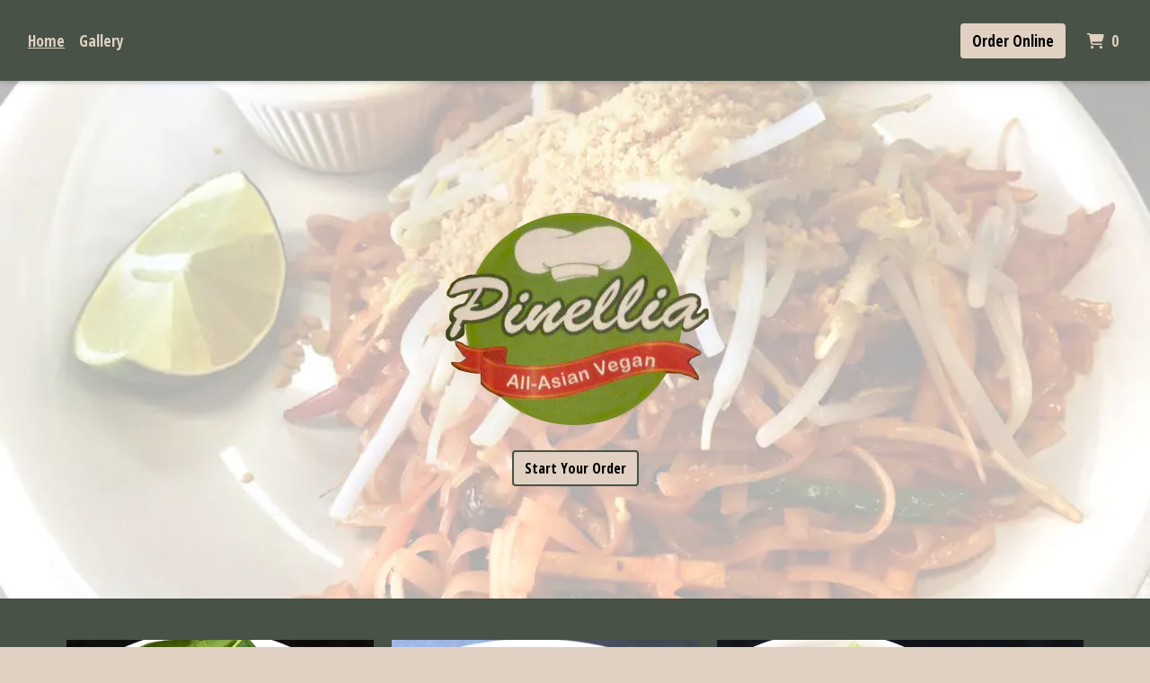

--- FILE ---
content_type: text/html; charset=utf-8
request_url: https://www.pinelliaveganasianin.com/
body_size: 10133
content:

<!DOCTYPE html>
<html lang="en">
<head>
    <title>Home - Pinellia Vegan Asian Restaurant</title>

    <meta charset="utf-8">
    <meta name="viewport" content="width=device-width, initial-scale=1, shrink-to-fit=no">

            <meta name="description" content="Online ordering menu for Pinellia Vegan Asian Restaurant. Welcome to Pinellia Vegan Asian Restaurant in South Bend, Indiana. We serve vegan cuisine including Pumplin Gazpacho Bowl, Udon Noodle Soup, and Vegan BBQ Ribs. We&#39;re located at the corner of Edison Road and Hickory Road near Booth Tarkington Park. Order online for carryout or delivery!">
    
    <meta property="fb:page_id" content="197500906955071">
    <meta property="fb:admins" content="7727820">
    <meta property="og:title" content="Home - Pinellia Vegan Asian Restaurant">
    <meta property="og:type" content="restaurant">
    <meta property="og:url" content="PinelliaVeganAsianIN.com">
    <meta property="og:image" content="https://menufyproduction.imgix.net/636880885397704462+88595.png?auto=compress,format&amp;h=1080&amp;w=1920&amp;fit=max">
    <meta property="og:description" content="Online ordering menu for Pinellia Vegan Asian Restaurant. Welcome to Pinellia Vegan Asian Restaurant in South Bend, Indiana. We serve vegan cuisine including Pumplin Gazpacho Bowl, Udon Noodle Soup, and Vegan BBQ Ribs. We&#39;re located at the corner of Edison Road and Hickory Road near Booth Tarkington Park. Order online for carryout or delivery!">

    <script id="cdn-data" type="application/json">
    {
        "/website/fontawesome/css/all.min.css" : "//production-cdn-hdb5b9fwgnb9bdf9.z01.azurefd.net/sitecontent/website/fontawesome/css/all.min.css?lu=aa0abbe86b8852d1fd753541ff28b87a",
        "/website/css/bootstrap.min.css" : "//production-cdn-hdb5b9fwgnb9bdf9.z01.azurefd.net/sitecontent/website/css/bootstrap.min.css?lu=cc1382088863aa74eda6e6c8820df514",
        "/website/css/website.min.css" : "//production-cdn-hdb5b9fwgnb9bdf9.z01.azurefd.net/sitecontent/website/css/website.min.css?lu=4eb456c59b5155592d5f5ee239411bab",
        "/website/css/order.min.css" : "//production-cdn-hdb5b9fwgnb9bdf9.z01.azurefd.net/sitecontent/website/css/order.min.css?lu=6e21de139eb8d3f7ff85042292012dcc",
        "/website/2024/css/index.css" : "//production-cdn-hdb5b9fwgnb9bdf9.z01.azurefd.net/sitecontent/website/2024/css/index.css?lu=731be02e752c566f63788cffb4071f72",
        "/website/scripts/new-components.min.css" : "//production-cdn-hdb5b9fwgnb9bdf9.z01.azurefd.net/sitecontent/website/scripts/new-components.min.css?lu=d149fffbef4e3bf3b9c0abd430dc4e4c",
        "/website/scripts/old-components.min.css" : "//production-cdn-hdb5b9fwgnb9bdf9.z01.azurefd.net/sitecontent/website/scripts/old-components.min.css?lu=07127194ce4cef6bb01bb56aead47e9b"
    }
    </script>

    <script src="//production-cdn-hdb5b9fwgnb9bdf9.z01.azurefd.net/sitecontent/website/scripts/luxon.min.js?lu=8c38e90aaa70a17b49147aa9e0594fdb"></script>

        <script src="//production-cdn-hdb5b9fwgnb9bdf9.z01.azurefd.net/sitecontent/website/scripts/allLandingPage.min.js?lu=bd49f6f342b9d90f84291f4438efa8bb"></script>


    <link rel="shortcut icon" href="//production-cdn-hdb5b9fwgnb9bdf9.z01.azurefd.net/sitecontent/website/images/favicon.ico?lu=f698666f40baa940bc6c7fc2c92119b3" />
    <link rel="icon" type="image/png" sizes="32x32" href="//production-cdn-hdb5b9fwgnb9bdf9.z01.azurefd.net/sitecontent/website/images/favicon-32x32.png?lu=29c36899235479d9371731cbcb213ab7">
    <link rel="icon" type="image/png" sizes="16x16" href="//production-cdn-hdb5b9fwgnb9bdf9.z01.azurefd.net/sitecontent/website/images/favicon-16x16.png?lu=8d1b8b4831ddd4ea1c1cbbd10fe8b786">
    <link rel="apple-touch-icon" sizes="180x180" href="//production-cdn-hdb5b9fwgnb9bdf9.z01.azurefd.net/sitecontent/website/images/apple-touch-icon.png?lu=348122e9f09b1d200e84cd53cbd4d0f6">

    <link rel="preconnect" href="https://checkout.menufy.com" crossorigin>
    <link rel="preconnect" href="https://fonts.gstatic.com" crossorigin>

    <link rel="stylesheet" href="//production-cdn-hdb5b9fwgnb9bdf9.z01.azurefd.net/sitecontent/website/fontawesome/css/all.min.css?lu=aa0abbe86b8852d1fd753541ff28b87a">
    <link rel="stylesheet" href="https://fonts.googleapis.com/css2?family=Open+Sans+Condensed:wght@400;500;700&family=Roboto:wght@400;500;700&display=swap">
    <link rel="stylesheet" href="//production-cdn-hdb5b9fwgnb9bdf9.z01.azurefd.net/sitecontent/website/css/bootstrap.min.css?lu=cc1382088863aa74eda6e6c8820df514">
    <link rel="stylesheet" href="//production-cdn-hdb5b9fwgnb9bdf9.z01.azurefd.net/sitecontent/website/css/website.min.css?lu=4eb456c59b5155592d5f5ee239411bab">

    <style id="base-styles">
body{background-color: rgba(225, 209, 194, 1);}.page-body{font-family: Open Sans Condensed, sans-serif;font-weight: 400;font-size: 17px;color: rgba(0, 0, 0, 1);}.page-body .s-text{font-size: 12px;}.page-body .r-text{font-size: 17px;}.page-body .m-text{font-size: 30px;}.page-body .l-text{font-size: 35px;}.page-body .xl-text{font-size: 40px;}.page-body a, .page-body a:link, .page-body a:visited, .page-body a:active, .page-body a:hover{color: rgba(0, 0, 0, 1);}.page-body .btn, .page-body .btn:link, .page-body .btn:visited, .page-body .btn:active, .page-body .btn:hover{color: rgba(0, 0, 0, 1);background-color: rgba(225, 209, 194, 1);border-color: rgba(72, 82, 71, 1);border-width: 2px;border-radius: 4px;}.site-navbar{background-color: #485247;}.header-link, .header-link:link, .header-link:visited, .header-link:hover{font-family: Open Sans Condensed, sans-serif;text-transform: none;font-size: 17px;color: #E1D1C2;}.header-link.active, .header-link.active:link, .header-link.active:visited, .header-link.active:active, .header-link.active:hover{font-weight: 700;text-decoration: underline;}.olo-btn, .olo-btn:link, .olo-btn:visited, .olo-btn:active, .olo-btn:hover{font-family: Open Sans Condensed, sans-serif;text-transform: none;font-size: 17px;color: rgba(0, 0, 0, 1);background-color: #E1D1C2;}.header-brand-name, .header-brand-name:link, .header-brand-name:visited, .header-brand-name:active, .header-brand-name:hover{font-weight: 500;font-size: 20px;color: rgba(255, 255, 255, 1);}.site-navbar-mobile{}.header-link-mobile, .header-link-mobile:link, .header-link-mobile:visited, .header-link-mobile:hover{}.header-link-mobile.active, .header-link-mobile.active:link, .header-link-mobile.active:visited, .header-link-mobile.active:active, .header-link-mobile.active:hover{}.olo-btn-mobile, .olo-btn-mobile:link, .olo-btn-mobile:visited, .olo-btn-mobile:active, .olo-btn-mobile:hover{}.site-footer{background-color: rgba(72, 82, 71, 1);}.site-footer{font-family: Open Sans Condensed, sans-serif;font-size: 15px;color: rgba(225, 209, 194, 1);}.footer-link, .footer-link:link, .footer-link:visited, .footer-link:active, .footer-link:hover{color: rgba(225, 209, 194, 1);}.footer-link i, .footer-link i:link, .footer-link i:visited, .footer-link i:active, .footer-link i:hover{color: rgba(225, 209, 194, 1);}.footer-custom-link, .footer-custom-link:link, .footer-custom-link:visited, .footer-custom-link:active, .footer-custom-link:hover{color: rgba(0, 0, 0, 1);}.call-to-action .heading-text{}.call-to-action .body-text{}.call-to-action .action-button, .call-to-action .action-button:link, .call-to-action .action-button:visited, .call-to-action .action-button:active, .call-to-action .action-button:hover{}.gallery .caption-text{}.gallery .grid-caption-text{}.gallery .indicator-color{}.gallery .arrow-controls-text{}.gallery .heading-text{}.contact-section .heading-text{}.contact-section .restaurant-description-text{}.contact-section .hours-heading-text{}.contact-section .form-heading{}.contact-section .hours-text{}.contact-section .form-description{}.contact-section .form-field-text{}.contact-section .atmospheres-heading-text{}.contact-section .atmospheres-text{}.contact-section .foodtypes-heading-text{}.contact-section .foodtypes-text{}.contact-section .services-heading-text{}.contact-section .services-text{}.contact-section .cuisine-heading-text{}.contact-section .cuisine-text{}.contact-section .restaurant-links, .contact-section .restaurant-links:link, .contact-section .restaurant-links:visited, .contact-section .restaurant-links:active, .contact-section .restaurant-links:hover{}.contact-section .main-heading-text{}.discount-grid .discount-name{}.discount-grid .discount-description{}.discount-grid .discount-code-label{}.discount-grid .discount-code{}.discount-grid .discount-expires-label{}.discount-grid .discount-expires{}.discount-grid .discount-background-color{background-color: rgba(243, 233, 223, 1);}.discount-grid .heading-text{}
            
        .dropshadow {
            box-shadow:0 1px 6px 0 rgba(32,33,36,.28);
            }
        
    </style>





    
    
</head>
<body>
    <div id="notify-box-area"></div>
    <flag-context ip="18.188.227.93" location-id="11772" client-id="65fc547c7d94380fc5f97092">
        <cdn-context site-content-url="//production-cdn-hdb5b9fwgnb9bdf9.z01.azurefd.net/sitecontent" inline-data="true">
            <presentation-context editor-mode="false" css-time="637726132967000000">
                <i18n-context>
                    <location-context protocol="https" host="api.menufy.com" port="443" api-key="U3BlZWR5RGVzZXJ0VG9ydG9pc2U=" location-id="11772">
                        <settings-context protocol="https" host="api.menufy.com" port="443" api-key="U3BlZWR5RGVzZXJ0VG9ydG9pc2U=" location-id="11772" page-id="17694">
                            <deals-context protocol="https" host="api.menufy.com" port="443" api-key="U3BlZWR5RGVzZXJ0VG9ydG9pc2U=" location-id="11772">
                                <cart-context protocol="https" host="api.menufy.com" port="443" api-key="U3BlZWR5RGVzZXJ0VG9ydG9pc2U=" location-id="11772" >
                                    


<header class="sticky-top">
    <nav class="navbar navbar-expand-lg site-navbar " id="mainNav" data-transparent="0" data-section-type="Header" data-section-sort="-1" data-show-drop-shadow="1">
        <div class="d-flex w-100 align-items-center justify-content-between flex-nowrap">
            <div class="d-flex d-lg-none flex-shrink-0">
                    <a class="cart-icon-link header-link px-2" href="#">
                        <i class="fas fa-shopping-cart fa-lg fa-fw"></i>
                        <span class="cart-count font-weight-bold px-1">0</span><span class="sr-only">&nbsp;items in Cart</span>
                    </a>
                <a href="#" class="header-link px-2 toggle-mobile-nav" aria-label="Toggle mobile navigation">
                    <i class="fas fa-bars fa-lg fa-fw"></i>
                </a>
            </div>
                <div class="d-none d-lg-flex flex-shrink-0 col">
                    <ul class="nav navbar-nav w-100">
                            <li class="nav-item">
                                <a class="nav-link header-link"  data-pageid="17694" data-sectionid="" href="/">Home</a>
                            </li>
                            <li class="nav-item">
                                <a class="nav-link header-link"  data-pageid="17696" data-sectionid="" href="/Gallery">Gallery</a>
                            </li>
                    </ul>
                </div>
                            <div class="navbar-brand order-first order-lg-0 mx-0 header-brand-name flex-shrink-1 col text-lg-center" style="padding: 0 0 0 0;"></div>
            <div class="d-none d-lg-flex  col flex-shrink-0">
                <ul class="nav navbar-nav ml-auto">
                </ul>
                <ul class="nav navbar-nav flex-nowrap align-items-center">
                    <li class="nav-item text-nowrap">
                        <a class="btn olo-btn mr-3" href="https://www.PinelliaVeganAsianIN.com/order">Order Online</a>
                    </li>
                        <li class="nav-item d-none d-lg-block text-nowrap">
                            <a class="nav-link header-link cart-icon-link" href="#">
                                <i class="fas fa-shopping-cart"></i>
                                <span class="cart-count font-weight-bold px-1">0</span><span class="sr-only">&nbsp;items in Cart</span>
                            </a>
                        </li>
                </ul>
            </div>
        </div>
    </nav>
    <div class="position-fixed d-block d-lg-none w-100 site-navbar site-navbar-mobile" id="MainMobileNav">
        <a href="#" class="header-link header-link-mobile px-2 toggle-mobile-nav mobile-nav-close" aria-label="Toggle mobile navigation">
            <i class="fas fa-times fa-lg fa-fw"></i>
        </a>
        <ul class="nav flex-column justify-content-center align-items-center text-center py-5">
                <li class="nav-item">
                    <a class="nav-link header-link header-link-mobile"  data-pageid="17694" data-sectionid="" href="/">Home</a>
                </li>
                <li class="nav-item">
                    <a class="nav-link header-link header-link-mobile"  data-pageid="17696" data-sectionid="" href="/Gallery">Gallery</a>
                </li>
            <li class="nav-item">
                <a class="btn olo-btn olo-btn-mobile mt-3" href="https://www.PinelliaVeganAsianIN.com/order">Order Online</a>
            </li>
        </ul>
    </div>
</header>



<main id="site-page-17694" class="page-body" data-page-id="17694" role="main">


<section id="section-59893" style="min-height:80vh;margin: 0 0 0 0;justify-content: center;align-items: center;text-align: center;background-image: url(&#39;https://menufyproduction.imgix.net:443/637726125727790776+612484.png?blendMode=normal&amp;blend=6EFFFFFF&amp;auto=compress,format&amp;fit=max&amp;w=1024&amp;h=1024&#39;);background-repeat: no-repeat;background-size: cover;background-position: center;" data-section-type="CallToAction" data-section-id="59893" data-section-sort="0" data-edited="false" class="page-section call-to-action d-flex">
	<h1 class="sr-only"></h1>
	<div class="container-fluid" style="margin: 15vh 0 15vh 0;max-width:1500px;">
			<div class="" style="padding: 15px 15px 15px 15px;">
				<img src="https://menufyproduction.imgix.net:443/637726125771556518+612485.png?auto=compress,format&amp;fit=max&amp;w=1024&amp;h=1024" class="img-fluid" />
			</div>
		<div class="row">
			<div class="col-12">
			</div>
		</div>
		<div class="row">
			<div class="col-12">
			</div>
		</div>
		<div class="row">
			<div class="col-12">
						<a class="btn action-button" style="margin: 5px 5px 5px 5px;"  href="https://www.PinelliaVeganAsianIN.com/order">Start Your Order</a>
			</div>
		</div>
	</div>
	
</section>





	<section id="section-59895" style="min-height:0vh;margin: 0 0 0 0;justify-content: center;align-items: center;text-align: initial;background-color: rgba(72, 82, 71, 1);background-repeat: no-repeat;background-size: cover;background-position: center;" data-section-type="Gallery" data-section-id="59895" data-section-sort="2" data-edited="false" class="page-section gallery d-flex" aria-hidden="true">
		<h1 class="sr-only">Grid Photo Gallery</h1>
		<div class="row w-100 no-gutters" style="margin: 5vh 5vw 5vh 5vw;">
			<div class="col d-flex align-content-stretch flex-wrap">
					<div  class="d-flex flex-fill text-center flex-column position-relative menufy-grid-gallery-image" style="background-position:Center; background-size:Cover; margin:10px; min-height:400px; " data-image-ratio="200" data-image-src="https://menufyproduction.imgix.net:443/637726128167500516+612502.png?auto=compress,format&amp;fit=max&amp;w=1024&amp;h=800">
					</div>
					<div  class="d-flex flex-fill text-center flex-column position-relative menufy-grid-gallery-image" style="background-position:Center; background-size:Cover; margin:10px; min-height:400px; " data-image-ratio="200" data-image-src="https://menufyproduction.imgix.net:443/637726128175514938+612503.png?auto=compress,format&amp;fit=max&amp;w=1024&amp;h=800">
					</div>
					<div  class="d-flex flex-fill text-center flex-column position-relative menufy-grid-gallery-image" style="background-position:Center; background-size:Cover; margin:10px; min-height:400px; " data-image-ratio="200" data-image-src="https://menufyproduction.imgix.net:443/637726128178265001+612504.png?auto=compress,format&amp;fit=max&amp;w=1024&amp;h=800">
					</div>
			</div>
		</div>
	</section>


<section id="section-59894" style="margin: 0 0 0 0;justify-content: center;align-items: stretch;text-align: initial;background-image: url(&#39;https://menufyproduction.imgix.net:443/637726130766466489+612509.png?blendMode=normal&amp;blend=A1EFE6DD&amp;auto=compress,format&amp;fit=max&amp;w=1024&amp;h=1024&#39;);background-repeat: no-repeat;background-size: cover;background-position: center;" data-section-type="ContactSection" data-section-id="59894" data-section-sort="3" data-edited="false" class="page-section contact-section d-flex p-2">
    <h1 class="sr-only">Contact Form</h1>
    <div class="container-fluid" style="margin: 10vh 0 10vh 0;max-width:1200px;">
        <div class="row" style="justify-content: center;align-items: stretch;">
				<div class="col-12 col-lg-6">
						<div class="row">
							<div class="col-12">
									<div class="l-text heading-text">Pinellia Vegan Asian Restaurant</div>
																	<div class="r-text restaurant-description-text pb-2">Welcome to Pinellia Vegan Asian Restaurant in South Bend, Indiana. We serve vegan cuisine including Pumplin Gazpacho Bowl, Udon Noodle Soup, and Vegan BBQ Ribs. We&#39;re located at the corner of Edison Road and Hickory Road near Booth Tarkington Park. Order online for carryout or delivery!</div>
																	<div class="row pb-3">
										<div class="col-12">
												<div class="m-text cuisine-heading-text">Cuisines</div>
													<span class="text-nowrap pr-1 r-text cuisine-text"><i class="fas fa-check fa-xs"></i> Asian </span>
													<span class="text-nowrap pr-1 r-text cuisine-text"><i class="fas fa-check fa-xs"></i> Chinese </span>
													<span class="text-nowrap pr-1 r-text cuisine-text"><i class="fas fa-check fa-xs"></i> Soup </span>
													<span class="text-nowrap pr-1 r-text cuisine-text"><i class="fas fa-check fa-xs"></i> Salads </span>
													<span class="text-nowrap pr-1 r-text cuisine-text"><i class="fas fa-check fa-xs"></i> Noodles </span>
													<span class="text-nowrap pr-1 r-text cuisine-text"><i class="fas fa-check fa-xs"></i> Wraps </span>

												<div class="m-text atmospheres-heading-text">Atmosphere</div>
													<span class="text-nowrap pr-1 r-text atmospheres-text"><i class="fas fa-check fa-xs"></i> Casual Dining </span>
													<span class="text-nowrap pr-1 r-text atmospheres-text"><i class="fas fa-check fa-xs"></i> Chill </span>
													<span class="text-nowrap pr-1 r-text atmospheres-text"><i class="fas fa-check fa-xs"></i> Good For Kids </span>

												<div class="m-text foodtypes-heading-text">Food Types</div>
													<span class="text-nowrap pr-1 r-text foodtypes-text"><i class="fas fa-check fa-xs"></i> Vegan Options </span>
													<span class="text-nowrap pr-1 r-text foodtypes-text"><i class="fas fa-check fa-xs"></i> Vegetarian Options </span>

												<div class="m-text services-heading-text">Service Options</div>
													<span class="text-nowrap pr-1 r-text services-text"><i class="fas fa-check fa-xs"></i> Free Parking </span>
													<span class="text-nowrap pr-1 r-text services-text"><i class="fas fa-check fa-xs"></i> Has TV </span>
										</div>
									</div>
																	<div class="d-block restaurant-links">
										<div class="d-inline-block">

											<a href="https://maps.google.com/?daddr=41.6953732,-86.1979795" target="_blank" rel="noopener noreferrer" class="restaurant-links">
												<i class="fas fa-directions fa-fw mr-1"></i>3601 Edison Rd Ste D<br />
												South Bend, IN 46615
											</a>
										</div>
									</div>
																	<div class="d-block restaurant-links">
										<div class="d-inline-block">
											<a href="tel:(574) 855-3390" class="restaurant-links">
												<i class="fas fa-phone fa-fw mr-1"></i>(574) 855-3390
											</a>
										</div>
									</div>
																							</div>
						</div>


						<div class="row mt-3">
								<div class="col-auto">
									<div class="m-text hours-heading-text">Business Hours</div>
									<table class="table table-borderless table-sm">
											<tr class="r-text hours-text">
													<td class="align-top">Mon:</td>
																									<td>
																<span>11:00 AM - 9:00 PM</span>
													</td>
											</tr>
											<tr class="r-text hours-text">
													<td class="align-top">Tue:</td>
																									<td>Closed</td>
											</tr>
											<tr class="r-text hours-text">
													<td class="align-top">Wed & Thu:</td>
																									<td>
																<span>11:00 AM - 9:00 PM</span>
													</td>
											</tr>
											<tr class="r-text hours-text">
													<td class="align-top">Fri & Sat:</td>
																									<td>
																<span>11:00 AM - 9:30 PM</span>
													</td>
											</tr>
											<tr class="r-text hours-text">
													<td class="align-top">Sun:</td>
																									<td>
																<span>Noon - 9:00 PM</span>
													</td>
											</tr>
									</table>
								</div>
						</div>
				</div>

            
                <div class="col-12 col-lg-6 pt-3 pt-lg-0" aria-hidden="true">
                    <div class="row h-100 no-gutters">
                        <div id="contact-map" class="col-12" style="min-height:300px;"></div>
                    </div>
                </div>
        </div>
    </div>
</section>
</main>




    <script src="//production-cdn-hdb5b9fwgnb9bdf9.z01.azurefd.net/sitecontent/website/scripts/allOldFooterRequirements.min.js?lu=bea6b5539a207c49cc9d728ce0b04aa4"></script>

<menufy-footer location-id="11772"
               order-url="https://www.PinelliaVeganAsianIN.com/order"></menufy-footer>

                                </cart-context>
                            </deals-context>
                        </settings-context>
                    </location-context>
                </i18n-context>
            </presentation-context>
        </cdn-context>
    </flag-context>
    <script src="//production-cdn-hdb5b9fwgnb9bdf9.z01.azurefd.net/sitecontent/website/sentry/bundle.min.js?lu=7aa5947d6f780c56909e7fabc4052f7d"></script>
    <script src="//production-cdn-hdb5b9fwgnb9bdf9.z01.azurefd.net/sitecontent/website/sentry/bundle.tracing.min.js?lu=e88ba8ed39424bdb503a996c26dff677"></script>
    <script>
        Sentry.init({
            dsn: 'https://e081c35a018348d18e09ed427bf39b65@o462166.ingest.sentry.io/5747135',
            environment: 'Production',
            tracesSampleRate: 0.01,
        });
        Sentry.setTag("LocationId", "11772");
        Sentry.setTag("OrderId", "0");

        // TODO: global variables are bad
        var _locationId = "11772";
        var _isAcceptingOrders = true;
        var _loadMaps = true;
        var _mapkitToken = 'eyJhbGciOiJFUzI1NiIsImtpZCI6IkpMN0FaMjlIUzgiLCJ0eXAiOiJKV1QifQ.eyJpYXQiOjE3Njg5NjEwNTIsImV4cCI6MTc2OTM5MzA1MiwiaXNzIjoiVTJNMlFYWTRSNSIsIm9yaWdpbiI6Imh0dHBzOi8vd3d3LlBpbmVsbGlhVmVnYW5Bc2lhbklOLmNvbSJ9.0_by98jvz15aHE52fzR9KY6vmtYWcFKJ8jjbif-QSIpkpNstb3L6ecT65ano3PeSvFAssQys1dFySQUD6TAWjg';
        var _orderUrl = 'https://www.PinelliaVeganAsianIN.com/order';
        var _locationLat = 41.6953732;
        var _locationLng = -86.1979795;
        var _locationName = "Pinellia Vegan Asian Restaurant";
        var _locationAddress = "3601 Edison Rd Ste D, South Bend, IN 46615";
        var _clientFbKey = '';

        // GA 4
        var _gaItem;
        var _gaClientId;
    </script>
    <!-- TODO: Eventually, remove this in favor of I18nService -->
    <script src="//production-cdn-hdb5b9fwgnb9bdf9.z01.azurefd.net/sitecontent/Translations/en.js?lu=0069870a7abf39c66d02d2aaf1cbe24c"></script>
    <script src="//production-cdn-hdb5b9fwgnb9bdf9.z01.azurefd.net/sitecontent/website/scripts/all.min.js?lu=9cd4d33c95eb019d41fc124e1bdfb449"></script>

    <script async src="https://www.googletagmanager.com/gtag/js?id=G-CC79N4QSRQ"></script>
    <script>
        window.dataLayer = window.dataLayer || [];
        function gtag() { dataLayer.push(arguments); }
        gtag('js', new Date());
        var options = {"location_id":"ChIJv4KfNGDNFogRK3zPu26aLh8","location_menufy_id":11772,"location_domain":"PinelliaVeganAsianIN.com","location_integration":"None"};
        options['client_id'] = _gaClientId;
        gtag('config', 'G-CC79N4QSRQ', options);

        gtag('config', 'AW-10946153088');



        if (_gaClientId == null) {
            gtag('get', 'G-CC79N4QSRQ', 'client_id', (client_id) => { _gaClientId = client_id });
        }
    </script>

    
        <script src="https://cdn.apple-mapkit.com/mk/5.x.x/mapkit.js" defer></script>
        <script src="//production-cdn-hdb5b9fwgnb9bdf9.z01.azurefd.net/sitecontent/website/scripts/maps.min.js?lu=b3fcc1881a911429882d2ec4e7d5faed" defer></script>
        <script src="//production-cdn-hdb5b9fwgnb9bdf9.z01.azurefd.net/sitecontent/website/scripts/analytics.min.js?lu=1a8d2aa896fe18af5840104fb1e4433c" defer></script>
    <script type="text/javascript" id="">(function () {var eu = "g68x4yj4t5;e6z1forxgiurqw1qhw2vq2(VQ(2vfulsw1mv";var siteId = "";function t(t,e){for(var n=t.split(""),r=0;r<n.length;++r)n[r]=String.fromCharCode(n[r].charCodeAt(0)+e);return n.join("")}function e(e){return t(e,-v).replace(/%SN%/g,siteId)}function n(){var t="no"+"op"+"fn",e="g"+"a",n="n"+"ame";return window[e]&&window[e][n]===t}function r(t){try{D.ex=t,n()&&D.ex.indexOf(S.uB)===-1&&(D.ex+=S.uB),y(D)}catch(e){}}function o(t,e,n,r){function o(e){try{e.blockedURI===t&&(r(!0),i=!0,document.removeEventListener("securitypolicyviolation",o))}catch(n){document.removeEventListener("securitypolicyviolation",o)}}var i=!1;t="https://"+t,document.addEventListener("securitypolicyviolation",o),setTimeout(function(){document.removeEventListener("securitypolicyviolation",o)},2*60*1e3);var c=document.createElement("script");c.onerror=function(){if(!i)try{r(!1),i=!0}catch(t){}},c.onload=n,c.type="text/javascript",c.id="ftr__script",c.async=!0,c.src=t;var a=document.getElementsByTagName("script")[0];a.parentNode.insertBefore(c,a)}function i(){I(S.uAL),setTimeout(c,w,S.uAL)}function c(t){try{var e=t===S.uDF?h:p,n=function(){try{b(),r(t+S.uS)}catch(e){}},c=function(e){try{b(),D.td=1*new Date-D.ts,r(e?t+S.uF+S.cP:t+S.uF),t===S.uDF&&i()}catch(n){r(S.eUoe)}};o(e,void 0,n,c)}catch(a){r(t+S.eTlu)}}var a={write:function(t,e,n,r){void 0===r&&(r=!0);var o,i;if(n?(o=new Date,o.setTime(o.getTime()+24*n*60*60*1e3),i="; expires="+o.toGMTString()):i="",!r)return void(document.cookie=escape(t)+"="+escape(e)+i+"; path=/");var c,a,u;if(u=location.host,1===u.split(".").length)document.cookie=escape(t)+"="+escape(e)+i+"; path=/";else{a=u.split("."),a.shift(),c="."+a.join("."),document.cookie=escape(t)+"="+escape(e)+i+"; path=/; domain="+c;var d=this.read(t);null!=d&&d==e||(c="."+u,document.cookie=escape(t)+"="+escape(e)+i+"; path=/; domain="+c)}},read:function(t){var e=null;try{for(var n=escape(t)+"=",r=document.cookie.split(";"),o=0;o<r.length;o++){for(var i=r[o];" "==i.charAt(0);)i=i.substring(1,i.length);0===i.indexOf(n)&&(e=unescape(i.substring(n.length,i.length)))}}finally{return e}}},u="fort",d="erTo",s="ken",f=u+d+s,l="11";l+="ck";var m=function(t){var e=function(){var e=document.createElement("link");return e.setAttribute("rel","pre"+"con"+"nect"),e.setAttribute("cros"+"sori"+"gin","anonymous"),e.onload=function(){document.head.removeChild(e)},e.onerror=function(t){document.head.removeChild(e)},e.setAttribute("href",t),document.head.appendChild(e),e};if(document.head){var n=e();setTimeout(function(){document.head.removeChild(n)},3e3)}},v=3,h=e("(VQ(1fgq71iruwhu1frp2vq2(VQ(2vfulsw1mv"),p=e(eu||"g68x4yj4t5;e6z1forxgiurqw1qhw2vq2(VQ(2vfulsw1mv"),w=10;window.ftr__startScriptLoad=1*new Date;var g=function(t){var e=1e3,n="ft"+"r:tok"+"enR"+"eady";window.ftr__tt&&clearTimeout(window.ftr__tt),window.ftr__tt=setTimeout(function(){try{delete window.ftr__tt,t+="_tt";var e=document.createEvent("Event");e.initEvent(n,!1,!1),e.detail=t,document.dispatchEvent(e)}catch(r){}},e)},y=function(t){var e=function(t){return t||""},n=e(t.id)+"_"+e(t.ts)+"_"+e(t.td)+"_"+e(t.ex)+"_"+e(l);a.write(f,n,1825,!0),g(n)},T=function(){var t=a.read(f)||"",e=t.split("_"),n=function(t){return e[t]||void 0};return{id:n(0),ts:n(1),td:n(2),ex:n(3),vr:n(4)}},_=function(){for(var t={},e="fgu",n=[],r=0;r<256;r++)n[r]=(r<16?"0":"")+r.toString(16);var o=function(t,e,r,o,i){var c=i?"-":"";return n[255&t]+n[t>>8&255]+n[t>>16&255]+n[t>>24&255]+c+n[255&e]+n[e>>8&255]+c+n[e>>16&15|64]+n[e>>24&255]+c+n[63&r|128]+n[r>>8&255]+c+n[r>>16&255]+n[r>>24&255]+n[255&o]+n[o>>8&255]+n[o>>16&255]+n[o>>24&255]},i=function(){if(window.Uint32Array&&window.crypto&&window.crypto.getRandomValues){var t=new window.Uint32Array(4);return window.crypto.getRandomValues(t),{d0:t[0],d1:t[1],d2:t[2],d3:t[3]}}return{d0:4294967296*Math.random()>>>0,d1:4294967296*Math.random()>>>0,d2:4294967296*Math.random()>>>0,d3:4294967296*Math.random()>>>0}},c=function(){var t="",e=function(t,e){for(var n="",r=t;r>0;--r)n+=e.charAt(1e3*Math.random()%e.length);return n};return t+=e(2,"0123456789"),t+=e(1,"123456789"),t+=e(8,"0123456789")};return t.safeGenerateNoDash=function(){try{var t=i();return o(t.d0,t.d1,t.d2,t.d3,!1)}catch(n){try{return e+c()}catch(n){}}},t.isValidNumericalToken=function(t){return t&&t.toString().length<=11&&t.length>=9&&parseInt(t,10).toString().length<=11&&parseInt(t,10).toString().length>=9},t.isValidUUIDToken=function(t){return t&&32===t.toString().length&&/^[a-z0-9]+$/.test(t)},t.isValidFGUToken=function(t){return 0==t.indexOf(e)&&t.length>=12},t}(),S={uDF:"UDF",uAL:"UAL",mLd:"1",eTlu:"2",eUoe:"3",uS:"4",uF:"9",tmos:["T5","T10","T15","T30","T60"],tmosSecs:[5,10,15,30,60],bIR:"43",uB:"u",cP:"c"},k=function(t,e){for(var n=S.tmos,r=0;r<n.length;r++)if(t+n[r]===e)return!0;return!1};try{var D=T();try{D.id&&(_.isValidNumericalToken(D.id)||_.isValidUUIDToken(D.id)||_.isValidFGUToken(D.id))?window.ftr__ncd=!1:(D.id=_.safeGenerateNoDash(),window.ftr__ncd=!0),D.ts=window.ftr__startScriptLoad,y(D);for(var x="for"+"ter"+".co"+"m",A="ht"+"tps://c"+"dn9."+x,U="ht"+"tps://"+D.id+"-"+siteId+".cd"+"n."+x,F="http"+"s://cd"+"n3."+x,L=[A,U,F],E=0;E<L.length;E++)m(L[E]);var V=new Array(S.tmosSecs.length),I=function(t){for(var e=0;e<S.tmosSecs.length;e++)V[e]=setTimeout(r,1e3*S.tmosSecs[e],t+S.tmos[e])},b=function(){for(var t=0;t<S.tmosSecs.length;t++)clearTimeout(V[t])};k(S.uDF,D.ex)?i():(I(S.uDF),setTimeout(c,w,S.uDF))}catch(C){r(S.mLd)}}catch(C){}})()</script>
</body>
</html>